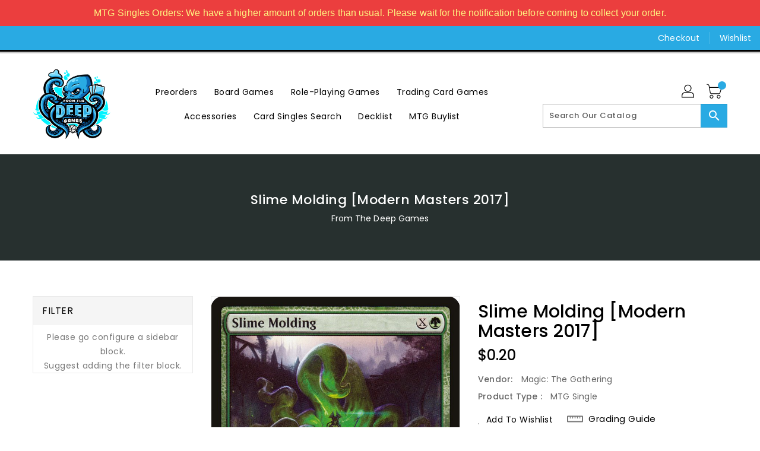

--- FILE ---
content_type: text/css
request_url: https://fromthedeepgames.com.au/cdn/shop/t/3/assets/binderVariables.css?v=161752991335292213771750475875
body_size: -135
content:
:root{--brand-secondary: #29aae3;--primary-font: Poppins;--secondary-font: K2D;--button-bg-color: #29aae3;--button-text-color: #ffffff;--button-bg-hover-color: #ffd800;--button-text-hover-color: #000000;--breadcrumb-color: #ffffff;--footer-heading-color: #ffffff;--footer-bg-color: #202020;--footer-text-color: #a8a8a8;--footer-text-hover-color: #29aae3;--navbar-background-color: #29aae3;--navbar-text-color: #ffffff;--navbar-text-hover-color: #29aae3;--product-bg-color: #29aae3;--product-icon-color: #ffffff;--product-bg-hover-color: #ffd800;--product-icon-hover-color: #000000;--navbar-border-color: #000000;--color-text: #333333;--color-body-text: #788188;--color-blankstate: rgba(120, 129, 136, .35);--color-blankstate-border: rgba(120, 129, 136, .2);--color-blankstate-background: rgba(120, 129, 136, .1);--color-sale-text: #7796a8;--color-small-button: #ffffff;--color-small-button-text: #3d4246;--color-text-field: #fff;--color-text-field-text: #000;--color-navigation-text: #333333;--color-btn-primary: #7796a8;--color-btn-primary-text: #fff;--color-body: #fff;--color-bg: #fff;--color-bg-alt: rgba(120, 129, 136, .05);--color-overlay-title-text: #fff;--color-image-overlay: #3d4246;--opacity-image-overlay: .25;--color-border: #e8e9eb;--color-banner-border: rgba(41, 170, 227, .05);--color-desktop-checkout-bkg: rgba(255, 255, 255, .2);--color-category-block-header-border: rgba(255, 255, 255, .6);--color-special-collection-title-bkg: rgba(41, 170, 227, .8);--color-contact-info-icon-border: rgba(168, 168, 168, .3);--color-footer-border: rgba(168, 168, 168, .2);--color-newsletter-input-border: rgba(168, 168, 168, .5);--font-stack-header: Poppins;--font-stack-body: Poppins;--svg-select-icon: url(//fromthedeepgames.com.au/cdn/shop/t/3/assets/ico-select.svg?v=155563818344741998551639707892);--ajax-loader: url(//fromthedeepgames.com.au/cdn/shop/t/3/assets/ajax-loader.gif?v=41356863302472015721637614505);--grid-list-sprite: url(//fromthedeepgames.com.au/cdn/shop/t/3/assets/grid-list-sprite.png?v=9321474455035195301637614492);--comment-blog: url(//fromthedeepgames.com.au/cdn/shop/t/3/assets/comment-blog.jpg?v=72130053099716583031637614461);--write-review: url(//fromthedeepgames.com.au/cdn/shop/t/3/assets/write-review.png?2524);--dropdown-sprite: url(//fromthedeepgames.com.au/cdn/shop/t/3/assets/dropdown-sprite.png?v=23516386153762416671637614451)}
/*# sourceMappingURL=/cdn/shop/t/3/assets/binderVariables.css.map?v=161752991335292213771750475875 */
